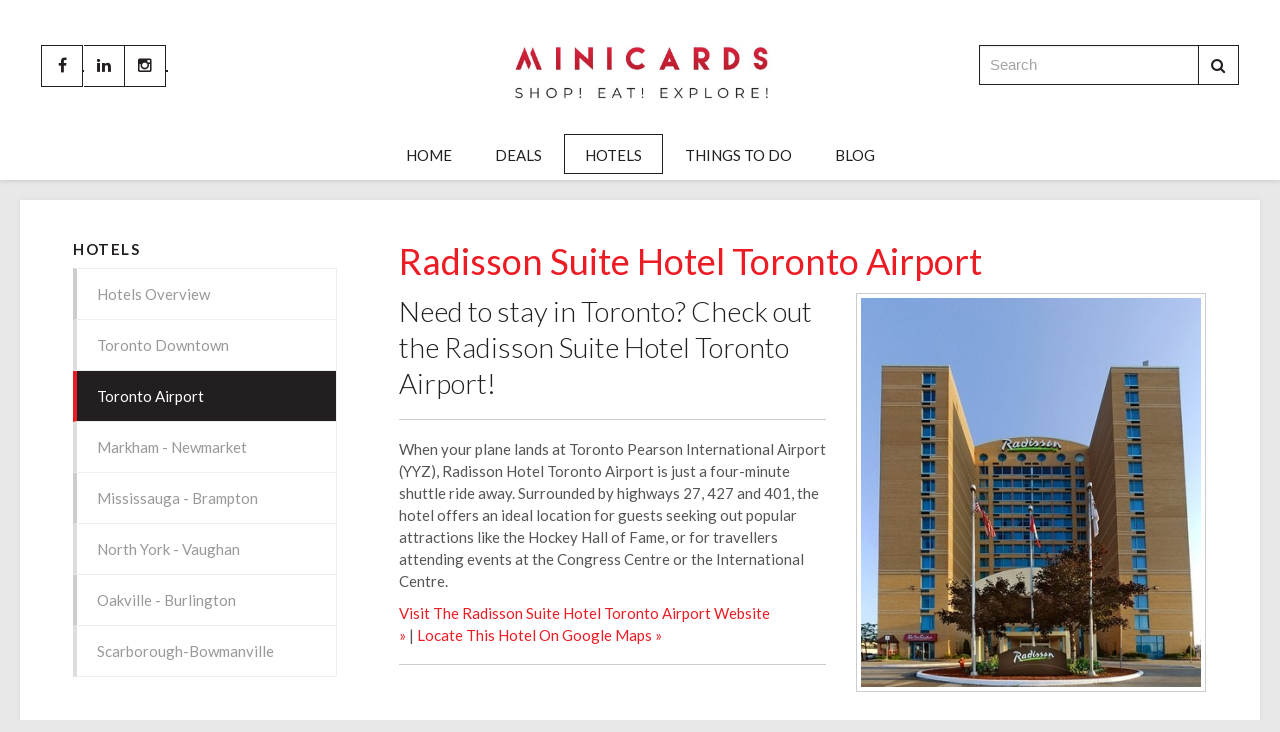

--- FILE ---
content_type: text/html; charset=UTF-8
request_url: https://www.minicardstoronto.com/site/toronto-airport-hotels/radisson-suite-hotel-toronto-airport
body_size: 5272
content:

    
    
    
    
    
    
    
    
    
   
    
    
    
    
    
    
    
    
     
    <!doctype html>
<html lang="en">
<head>
<title>Radisson Suite Hotel Toronto Airport | Minicards Toronto</title>
<meta http-equiv="Content-Type" content="text/html; charset=utf-8" />



<meta name="generator" content="Tymbrel ( www.tymbrel.com )" />

<meta name="description" content="Need to stay in Toronto? Check out the Radisson Suite Hotel Toronto Airport!" />
<meta name="keywords" content="Radisson Suite Hotel Toronto Airport, Hotel, Etobicoke" />

  <meta property="og:url" content="https://www.minicardstoronto.com/site/toronto-airport-hotels/radisson-suite-hotel-toronto-airport" />
  <meta property="og:image" content="https://d2b0sstunfvm0v.cloudfront.net/image-25873-800.jpg" />




<script type="text/javascript">
function clearDefault(element) {
  if (element.defaultValue == element.value) { element.value = "" }
}
</script>




  <link href="/assets/3895/css/global.css" rel="stylesheet" type="text/css" />
<link rel="shortcut icon" href="/images/815/favicon.ico" type="image/x-icon" />

      <script src="/assets/js/jquery-1.8.2.min.js" type="text/javascript" data-cmsi-js-1a96ecfa7997d56153ffc3d07bb90ca2="true"></script>
  

<script src="/assets/js/jquery.masonry.min.js" type="text/javascript"></script>

<script src="/assets/js/jquery.fancybox-1.3.0.pack.js" type="text/javascript" data-cmsi-js-8c4e9b2229aabdcf30365cc8701d7230="true"></script>
<link rel="stylesheet" href="/assets/css/jquery.fancybox-1.3.0.css" type="text/css" media="screen" data-cmsi-css-4d38af93be8a71518040d4433e8df6f8="true"/>



      
    
    
    
    
    
    
    
    <meta name="p:domain_verify" content="bf6f2eaf8aee8c955da2a3ef10033852"/>
    <meta name="google-site-verification" content="iOJBsV8bAjqysypwvSCY7aUWFS5f5W5a2NS7Q6Us9nw" />
    <meta name="viewport" content="width=device-width, initial-scale=1.0" />	
	<link href='https://fonts.googleapis.com/css?family=Lato:300,400,700,900,300italic,400italic,700italic,900italic' rel='stylesheet' type='text/css'>
	<link rel="stylesheet" href="/images/815/bower_components/font-awesome/css/font-awesome.min.css" />
	<link rel="stylesheet" href="/images/815/css/foundationGrid.css" />
	<link rel="stylesheet" href="/images/815/css/flexslider.css" />
	
	<!-- Support For Older Browsers -->
	<!--[if lte IE 9]>
		<script src="//html5shiv.googlecode.com/svn/trunk/html5.js"></script>
		<link rel="stylesheet" href="/images/815/css/legacy.css" />
	<![endif]-->
  
        
    <script>
      (function(i,s,o,g,r,a,m){i['GoogleAnalyticsObject']=r;i[r]=i[r]||function(){
      (i[r].q=i[r].q||[]).push(arguments)},i[r].l=1*new Date();a=s.createElement(o),
      m=s.getElementsByTagName(o)[0];a.async=1;a.src=g;m.parentNode.insertBefore(a,m)
      })(window,document,'script','https://www.google-analytics.com/analytics.js','ga');
    
      ga('create', 'UA-88047609-1', 'auto');
      ga('send', 'pageview');
    
    </script>
    
  
  
  
  
  
  
  
  
  
  
  
  
  
  
  
  
  
  
  
  
<meta name="verify-v1" content="9GoEFTxnBypEj3f6HdsUTN5salXa72fPCKcjHScTfjo" />
<meta name="google-site-verification" content="9GoEFTxnBypEj3f6HdsUTN5salXa72fPCKcjHScTfjo" />

      <link href="/style.css" rel="stylesheet" type="text/css" />
  



<link href="https://d2l4d0j7rmjb0n.cloudfront.net" rel="preconnect">
<link href="https://fonts.googleapis.com" rel="preconnect">
</head>

<!-- FOUNDATION GRID SUPPORT ADDED FOR IE -->
<!--[if lt IE 7]><body class="lt-ie9 lt-ie8 lt-ie7"><![endif]-->
<!--[if IE 7]><body class="lt-ie9 lt-ie8"><![endif]-->
<!--[if IE 8]><body class="lt-ie9"><![endif]-->
<!--[if gt IE 8]><!-->
<body><!--<![endif]-->
<a id="top"></a>



<!-- Header
============================================== -->
	<header>	
		<div class="row">
			
			<div class="large-4 columns social">
				<ul>
<li class="facebook"><a href="https://www.facebook.com/MyMinicards/" target="_blank" title="Like Minicards Toronto On Facebook">Facebook</a></li>
<li class="twitter">Twitter</li>
<li class="linkedin"><a href="https://www.linkedin.com/company/minicards-canada" target="_blank">LinkedIn</a></li>
<li class="instagram"><a href="https://www.instagram.com/minicardstoronto/" target="_blank">Instagram</a></li>
<!--<li class="youtube"><a href="#" target="_blank">YouTube</a></li>-->
<li class="pinterest">Pinterest</li>
<li class="yelp">Yelp</li>
<!--<li class="googleplus"><a href="#" target="_blank">Google+</a></li>--></ul>	
			</div><!-- /large-4 columns -->
			
			<div class="large-4 columns logo">
				

<p><img src="/files/text-with-white-background3-JPEG.jpg" alt="" /></p>

	
			</div><!-- /large-4 columns -->
			
			<div class="large-4 columns search">
			    <form id="frmSearch" method="get" action="/site/search"><input id="page_search" class="keyword" name="kw" value="Search" placeholder="Search" onclick="clearDefault(this);" type="text" /> <button type="submit" name="btnSubmit"><i class="fa fa-search"></i> Search</button></form>		
			</div>
			
			
		</div><!-- /row -->
		<nav>
			<ul>
          
    
    <li><a href="/site/home"   class="buttons" title="Home">Home</a>

    
    
  </li>
                
                                                                                                                              
    <li><a href="/site/deals-overview"   class="buttons" title="Minicards Discounts & Coupons Off Entertainment, Transportation, Dining & More.">Deals</a>

    
          <ul>
              <li><a href="/site/attractions"    title="Toronto Minicard Attractions">Attractions</a></li>
                      <li><a href="/site/entertainment"    title="Toronto Entertainment">Entertainment</a></li>
                      <li><a href="/site/family-fun"    title="Toronto Minicards Family Fun">Family Fun</a></li>
                      <li><a href="/site/food-drink"    title="Toronto Minicards Restaurants, Bars, Tapas, Ethnic Cuisine & More">Food & Drink</a></li>
                      <li><a href="/site/services"    title="">Services</a></li>
                      <li><a href="/site/shopping"    title="Minicards for Toronto Shopping">Shopping</a></li>
                      <li><a href="/site/tours"    title="Toronto Minicards Tours of Toronto & The GTA">Tours</a></li>
                      <li><a href="/site/transportation"    title="Toronto Minicard Transportation Around The GTA">Transportation</a></li>
                    </ul>
    
  </li>
            
                                                                                                                                                
    <li class="active"><a href="/site/hotels"   class="buttons" title="Toronto Minicards for Hotels">Hotels</a>

    
          <ul>
              <li><a href="/site/hotels"    title="Hotels in and Around Toronto">Hotels Overview</a></li>
                      <li><a href="/site/toronto-downtown-hotels"    title="Toronto Downtown Centre Hotels">Toronto Downtown</a></li>
                      <li class="active" aria-current="page"><a href="/site/toronto-airport-hotels"  itemprop="url"    title="Toronto Airport Hotels">Toronto Airport</a></li>
                      <li><a href="/site/markham-newmarket-hotels"    title="Markham - Newmarket Hotels">Markham - Newmarket</a></li>
                      <li><a href="/site/mississauga-brampton-hotels"    title="Mississauga & Brampton Hotels">Mississauga - Brampton</a></li>
                      <li><a href="/site/north-york-vaughan-hotels"    title="North York & Vaughan (North-West) Hotels">North York - Vaughan</a></li>
                      <li><a href="/site/oakville-burlington-hotels"    title="Oakville & Burlington (West) Hotels">Oakville - Burlington</a></li>
                      <li><a href="/site/scarborough-oshawa-hotels"    title="scarborough-bowmanville-hotels">Scarborough-Bowmanville</a></li>
                    </ul>
    
  </li>
            
    
    <li><a href="/site/events"   class="buttons" title="Things To Do In And Around Toronto">Things To Do</a>

    
    
  </li>
            
    
    <li><a href="/site/blog"   class="buttons" title="Our Company Blog">Blog</a>

    
    
  </li>
      </ul>
		</nav>
	</header><!-- /Header -->	

<div class="wrap">	
	

<!-- Main Content
============================================== -->
	<div class="content">
		<div class="row">
			<div class="primary columns">
								<h1>Radisson Suite Hotel Toronto Airport</h1>
				                <div class="cmsi-module-showcase-detail">
        <div class="tymbrel-row">  <div class="tymbrel-col tymbrel-col-12">
                                              <div id="cmsi-module-showcase-photos">
            <a rel="cmsi-module-showcase-group" href="//d2b0sstunfvm0v.cloudfront.net/image-25873-800.jpg"><img src="//d2b0sstunfvm0v.cloudfront.net/image-25873-340.jpg" /></a>
            <div id="cmsi-module-showcase-thumbs">
                          </div>
          </div>
                                <p class="leadin">Need to stay in Toronto? Check out the Radisson Suite Hotel Toronto Airport!</p>
<hr role="presentation" />
<p>When your plane lands at Toronto Pearson International Airport (YYZ), Radisson Hotel Toronto Airport is just a four-minute shuttle ride away. Surrounded by highways 27, 427 and 401, the hotel offers an ideal location for guests seeking out popular attractions like the Hockey Hall of Fame, or for travellers attending events at the Congress Centre or the International Centre.</p>
<p><a href="https://www.radisson.com/toronto-hotel-on-m9w1j1/ontorair" title="Radisson Suite Hotel Toronto Airport Website" target="_blank" rel="noopener noreferrer">Visit The Radisson Suite Hotel Toronto Airport Website »</a> | <a href="https://www.google.ca/maps/place/Radisson+Suite+Hotel+Toronto+Airport/@43.6921787,-79.576703,15z/data=!4m5!3m4!1s0x0:0x3014aefaa58db5df!8m2!3d43.6921787!4d-79.576703" target="_blank" title="Locate Sandman Signature Toronto Airport Hotel On Google Maps" rel="noopener noreferrer">Locate This Hotel On Google Maps »</a></p>
<hr role="presentation" />
<p><iframe width="100%" height="450" style="border: 0;" src="https://www.google.com/maps/embed?pb=!1m14!1m8!1m3!1d11539.535275950822!2d-79.576703!3d43.6921787!3m2!1i1024!2i768!4f13.1!3m3!1m2!1s0x0%3A0x3014aefaa58db5df!2sRadisson+Suite+Hotel+Toronto+Airport!5e0!3m2!1sen!2sca!4v1508989140697" frameborder="0" allowfullscreen="allowfullscreen"></iframe></p>
<hr role="presentation" />
<p></p>
      </div>
</div>

    
        <p><a href="/site/toronto-airport-hotels" class="cmsi-module-showcase-back">&laquo; Go Back</a></p>

</div>


        
        <script type="text/javascript">

            jQuery(window).on("load", function () {
                jQuery('#cmsi-module-showcase-thumbs').masonry({
                    itemSelector: '.cmsi-module-showcase-image'
                });
            });

            jQuery("a[rel=cmsi-module-showcase-group]").fancybox({
                'transitionIn': 'none',
                'transitionOut': 'none',
                'titlePosition': 'over',
                'titleFormat': function (title, currentArray, currentIndex, currentOpts) {
                    return '<span id="fancybox-title-over">Image ' + (currentIndex + 1) + ' / ' + currentArray.length + '</span>';
                }
            });

        </script>
    
    

                
                
                                
			</div>
			
			<div class="secondary columns">
				<aside class="side-navigation">
					          
   

    	<h5>Hotels</h5>
    <ul class="sidenav">
          <li><a href="/site/hotels" title="">Hotels Overview</a></li>
          <li><a href="/site/toronto-downtown-hotels" title="">Toronto Downtown</a></li>
          <li class="active"><a href="/site/toronto-airport-hotels" title="">Toronto Airport</a></li>
          <li><a href="/site/markham-newmarket-hotels" title="">Markham - Newmarket</a></li>
          <li><a href="/site/mississauga-brampton-hotels" title="">Mississauga - Brampton</a></li>
          <li><a href="/site/north-york-vaughan-hotels" title="">North York - Vaughan</a></li>
          <li><a href="/site/oakville-burlington-hotels" title="">Oakville - Burlington</a></li>
          <li><a href="/site/scarborough-oshawa-hotels" title="">Scarborough-Bowmanville</a></li>
        </ul>
    
          				</aside>
				
				<aside class="general">
					<h3><strong><span style="color: #ff0000; font-size: 14pt;">Minicard Red Hot Deal!</span></strong></h3>
<h3><img src="/files/TorontoZooFront.jpg" alt="" /></h3>
<h3><span style="color: #ff0000; font-size: 18pt;"><span style="font-size: 14pt;">BECOME A GUARDIAN OF WILD AT YOUR TORONTO ZOO!</span></span></h3>
<p><span style="font-size: 18.6667px;">Visit your Toronto Zoo today, and join us in saving and protecting species!  Conservation is a team sport, and we need more players.</span></p>
<p><a class="cms-button-secondary" href="https://www.minicardstoronto.com/site/minicards/detail/24632">Get This Minicard!</a></p>
<hr role="presentation" />
<h3>Latest Minicard User Comments</h3>
<p>See what travellers are saying about their Minicard experiences.</p>
<blockquote>
<p><ul class="testimonials">
	<li>
		<div class="text">"Just used a Minicard at Cora's and it was fantastic. What a great menu but tough to decide what to eat! Ended up with Jo Construction breakfast but the crepes looked amazing."</div>
		<span class="author">- Gerald R.</span>
	</li>
</ul>
</p>
</blockquote>
<hr role="presentation" />
<p></p>
				</aside>
				
				<aside class="searchBox">
					<h3>Search Website</h3>
					<form id="frmSearch" method="get" action="/site/search">
						<input id="page_search" class="keyword" type="text" name="kw" value="Search" onclick="clearDefault(this);">
						<button type="submit" name="btnSubmit"><i class="fa fa-search"></i> Search</button>
					</form>
				</aside>
				
			</div>
		</div>
	</div><!-- /content -->
	

	<div class="cta">
		<div class="row">
			
        </div>    
	</div>
	
	

</div><!-- /wrap -->

<!-- Footer
============================================== -->
<footer>
	<div class="row">
		
		<div class="large-4 columns social">
			<ul>
<li class="facebook"><a href="https://www.facebook.com/MyMinicards/" target="_blank" title="Like Minicards Toronto On Facebook">Facebook</a></li>
<li class="linkedin"><a href="https://www.linkedin.com/company/minicards-canada" target="_blank">LinkedIn</a></li>
<li class="instagram"><a href="https://www.instagram.com/minicardstoronto/" target="_blank">Instagram</a></li>
<!--<li class="youtube"><a href="#" target="_blank">YouTube</a></li>--><!--<li class="googleplus"><a href="#" target="_blank">Google+</a></li>--></ul>
		</div><!-- /large-4 columns -->
		
		<div class="large-4 columns logo">
			<p><img src="/files/logoonblack-original.jpg" alt="" /></p>
		</div><!-- /large-4 columns -->
		
		<div class="large-4 columns search">		
			
	<form id="frmSearch" method="get" action="/site/search">
		<input id="page_search" class="keyword" type="text" name="kw" value="Search" onclick="clearDefault(this);">
		<button type="submit" name="btnSubmit"><i class="fa fa-search"></i> Search</button>
	</form>

		</div><!-- /large-4 columns -->
	</div><!-- /row  -->
		<hr role="presentation" />
	<!--
	

	<div class="row contact">
		<div class="large-4 columns">
			
	<i class="fa fa-envelope"></i>
	<h5>Send a Message</h5>
	<p><a href="#">Visit our Contact Page &raquo;</a></p>


		</div>
		
		<div class="large-4 columns">
			
	<i class="fa fa-phone"></i>
	<h5>Phone</h5>
	<p>+1 (905) 555-1234</p>


		</div>
		
		<div class="large-4 columns">
			
	<i class="fa fa-map-marker"></i>
	<h5>Address</h5>
	<p>123 Something Street, City, ON (<a href="#">Map &raquo;</a>)</p>


		</div>
	</div>
	-->
	<div class="copyright">
		<div class="row">

			<div class="large-8 columns">
				<ul id="tymbrel-footer-nav">
    <li><a class="first" href="/site/home">Home</a></li>
        <li><a href="/site/about">About</a></li>
        <li><a href="/site/advertise-with-us">Advertise With Us</a></li>
        <li><a href="/site/deals-overview">Deals</a></li>
        <li><a href="/site/hotels">Hotels</a></li>
        <li><a href="/site/events">Things To Do</a></li>
        <li><a href="/site/blog">Blog</a></li>
        <li><a href="/site/contact">Contact</a></li>
        <li><a href="/site/privacy-policy">Privacy Policy</a></li>
    </ul>
				
				<p><a href="#top">Back to Top <i class="fa fa-angle-up"></i></a></p>
				
				<p>Copyright &copy; 2026. All Rights Reserved.</p>
			</div>
			
			<div class="large-4 columns">
            <p><a href="https://delta4digital.com/" target="_blank" aria-label="Delta4 Digital | Opens in a new tab"><img id="" class="smarterWebsites" style="max-width: {$width}px; width: {$width}px" src="https://d2l4d0j7rmjb0n.cloudfront.net/agency/1/files/delta4-digital-logo-horizontal-slogan.svg" alt="Smarter Websites Designed by Delta4 Digital" loading="lazy" /></a></p>
			</div>
		
	</div><!-- /row  -->
	</div>
</footer>



<!-- JavaScript
============================================== -->

<script src="/images/815/js/css3-mediaqueries.js"></script>
<script src="/images/815/js/jquery.slicknav.js"></script>
<script src="/images/815/js/jquery.flexslider-min.js"></script>
<script src="/images/815/js/jquery.fitvids.js"></script>
<script src="/images/815/js/scripts.js"></script>

</body>
<!--
S: us-app01
C: 815
D: 2026-01-16 13:41:21
V: 3895
T: 0.0357
-->

</html>

<!-- /TEMPLATE TAB -->
  
  
  
  
  
  
  
  
  
  
  
  
  
  
  
  
  
  
  
  
  
  
  
  

--- FILE ---
content_type: text/css;charset=UTF-8
request_url: https://www.minicardstoronto.com/style.css
body_size: 585
content:

    
    
    
    
    
    
    
    
    
    @import url('/images/815/css/style.css');
    
    
    
    .primary .highlights {
        padding: 0 .9375em;
    }
    .primary .highlights h2 a {
        padding: 25px 0 15px;
    }
    
    .meta .date {
        visibility:hidden;
    }
    .events .meta {
        visibility: hidden;
    }
    .events .blog-posts .entry:first-child {
        margin-top: 20px;
    }
    .secondary hr {
        margin: 2.5em 0;
    }
  
  .cta #ifg-form-container input[type="email"] {
      float: left;
  }
  .cta .form-group {
      margin: 0;
  }
  
  footer hr {
    margin: 1.2em auto 1px auto;
}

header .social ul .yelp a:before,
footer .social .yelp a:before {
    content: "\f1e9";
}

a[href$='.pdf'] {
    -moz-box-sizing: border-box;
    -webkit-box-sizing: border-box;
    box-sizing: border-box;
    cursor: pointer;
    display: inline-block;
    text-decoration: none;
    color: #fff;
    background: #231f20;
    border: 1px solid transparent;
    border-radius: 0;
    -moz-border-radius: 0;
    -webkit-border-radius: 0;
    text-shadow: 0 1px 1px rgba(0, 0, 0, 0.1);
    text-transform: uppercase;
    font-size: 13px;
    padding: 11px 21px;
}  
a[href$='.pdf']:hover {
    background: #080707;
}
  
a[href$='.pdf']:before { 
    display: inline-block;
    font: normal normal normal 14px/1 FontAwesome;
    font-size: inherit;
    text-rendering: auto;
    -webkit-font-smoothing: antialiased;
    -moz-osx-font-smoothing: grayscale;
    content: "";
    content: "";
    margin-right: 5px;
}





  
  
  
  
  
  
  
  
  
  
  